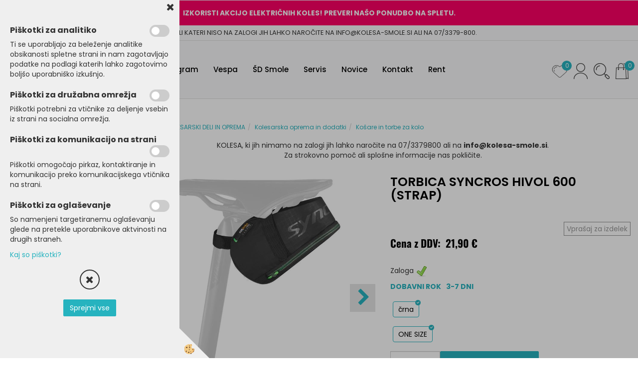

--- FILE ---
content_type: text/html
request_url: https://www.kolesa-smole.si/default.asp?mid=sl&pid=modul_it&wid=14688&detailid=281460
body_size: 21314
content:
<!DOCTYPE html><html lang="sl"><head><meta charset="utf-8"><title>TORBICA SYNCROS HIVOL 600 (STRAP)</title>
<meta name="description" content="Košare in torbe za kolo. Kolesarska oprema in dodatki. KOLESARSKI DELI IN OPREMA. TORBICA SYNCROS HIVOL 600 (STRAP). " />
<meta name="keywords" content="Košare, torbe, kolo, Kolesarska, oprema, dodatki, KOLESARSKI, DELI, OPREMA,TORBICA, SYNCROS, HIVOL, 600, (STRAP), " />
<link rel="alternate" hreflang="sl" href="/default.asp?mid=sl&pid=modul_it&wid=14688&detailid=281460" />
<link rel="alternate" href="/default.asp?mid=sl&pid=modul_it&wid=14688&detailid=281460" hreflang="x-default" /><link rel="canonical" href="http://www.kolesa-smole.si/default.asp?mid=sl&amp;pid=modul_it&amp;wid=14688&amp;detailid=281460" />
<meta property="fb:app_id" content="https://www.facebook.com/elshoptrgvovina" />
<meta property="og:title" content="TORBICA SYNCROS HIVOL 600 (STRAP)" />
<meta property="og:image" content="http://www.kolesa-smole.si/media/SlikeIT/264522.0001.222.jpg" />
<meta property="og:type" content="product" />
<meta property="og:url" content="http://www.kolesa-smole.si/default.asp?mid=sl&amp;pid=modul_it&amp;wid=14688&amp;detailid=281460" />
<meta property="og:description" content="" />
<script type="text/javascript">document.addEventListener("DOMContentLoaded", function(event) {ExternalJSArtikelView(281460,232934,'sl');});</script><meta name="viewport" content="width=device-width, initial-scale=1.0"><link rel="stylesheet" href="/skins/general.css"><link rel="stylesheet" href="/skins/body.css"><link rel="icon" href="/favicon.ico" /><script defer type="text/javascript" src="/js/all.js?5.702" onload="Initialize();"></script><script defer type="text/javascript" src="/js/js_swiper.js?5.702"></script><script defer type="text/javascript" src="/js/sl/js_validation.js?5.702"></script><script defer type="text/javascript" src="/js/sl/js_custom.js?5.702"></script></head><body class="p-sl  wsdetailart">
<div id="boostpage"></div><div class="modal fade" id="elModal" tabindex="-1" role="dialog" aria-labelledby="elModal" aria-hidden="true"><div class="modal-dialog" id="elModalDialog"><div class="modal-content"><div class="modal-header" id="elModalHeaderId">vsebina glave</div><div class="modal-body" id="elModalBodyId">vsebina body</div><div class="modal-footer" id="elModalFooterId"></div></div></div></div><script></script><div id="fb-root"></div><script>document.addEventListener("DOMContentLoaded", function(event) {if (getCookie('cc_social') == 'true') 
{console.log('Facebook social  = ok');window.fbAsyncInit = function() {
FB.init({appId      : 'https://www.facebook.com/elshoptrgvovina',cookie     : true,  xfbml      : true,  version    : 'v6.0' });
};}});</script><script>var _smartsupp = _smartsupp || {};if(window.attachEvent) {window.attachEvent('onload', SmartSuppChat());} else {if(window.onload) {var curronload = window.onload;var newonload = function(evt) {curronload(evt);SmartSuppChat(evt);};window.onload = newonload;} else {window.onload = SmartSuppChat;}}function SmartSuppChat(){if (jQuery.cookie('cc_chat') == 'true'){_smartsupp.key = 'd869ef158be21ad231d360de342c4b78607eae04';window.smartsupp||(function(d) {var s,c,o=smartsupp=function(){ o._.push(arguments)};o._=[];s=d.getElementsByTagName('script')[0];c=d.createElement('script');c.type='text/javascript';c.charset='utf-8';c.async=true;c.src='//www.smartsuppchat.com/loader.js?';s.parentNode.insertBefore(c,s);})(document);}}</script><div class="global_containter posebna">
    <div class="cart_top" id="cart_top"><div class="carttop"> <div class="jeziki"><div class="lan_a_sl"><a href="/domov">sl</a></div></div> <div class="kosaricaakcije"><div class="kosaricaakcije_prijavi"><a href="#" rel="nofollow" data-toggle="modal" data-target="#sheet" id="see"><i class="fa fa-user"></i><span>Prijavi se</span></a></div><div class="kosaricaakcije_registriraj"><a href="#" rel="nofollow" data-toggle="modal" data-target="#sheet2" id="see2"><i class="fa fa-unlock-alt"></i><span>Registriraj se</span></a></div><div class="kosaricaakcije_forgotpass"><a href="#" rel="nofollow" data-toggle="modal" data-target="#sheet3" id="see3"><i class="fa fa-question"></i><span>Ste pozabili geslo?</span></a></div></div> <div class="stanjekosarice"><div id="cart_info"><div class="stanjekosarice_carticon"><a href="#" rel="nofollow" data-toggle="modal" data-target="#popupCart"><img src="/images/site/cart.png" alt="Vaša košarica" /></a></div><div class="stanjekosarice_stanje" id="sitecart_vasakosara"><a href="#" rel="nofollow" data-toggle="modal" data-target="#popupCart"><i class="fa fa-shopping-cart"></i><span>Košarica je še prazna</span></a></div></div></div> <div class="wishlist"><a href="/default.asp?mid=sl&pid=modul_profile&view=3"><i class="fa fa-heart"></i><span>Moj seznam</span><span class="start sz_count">0</span></a></div> </div> <div class="modal fade" id="popupCart" tabindex="-1" role="dialog" aria-labelledby="popupCart" aria-hidden="true"><div class="modal-dialog">	<div class="modal-content">		<div class="modal-header"><button type="button" class="close" data-dismiss="modal" aria-hidden="true"><i class="fa fa-times"></i></button><div class="modal-title h4">Stanje košarice</div></div>		<div class="modal-body">Košarica je še prazna</div>		<div class="modal-footer">			<button type="button" class="btn btn-default" data-dismiss="modal">Zapri košarico</button>		</div>	</div></div></div> <div class="modal fade" id="sheet" tabindex="-1" role="dialog" aria-labelledby="sheet" aria-hidden="true">	<div class="modal-dialog">	 <div class="modal-content"> <form method="post" id="frmlogin" name="frmlogin" action="#">	  <div class="modal-header"><button type="button" class="close" data-dismiss="modal" aria-hidden="true"><i class="fa fa-times"></i></button><div  class="modal-title h4">Prijavite se v spletno trgovino</div></div> 	 <div class="modal-body">		  <div class="row loginmodal">			  <div class="carttop_inputs_medium"><div class="form-group"><input class="form-control" name="form_username" type="email" placeholder="Uporabniško ime" /></div></div>		 		<div class="carttop_inputs_medium"><div class="form-group"><input class="form-control" name="form_password" type="password" placeholder="Geslo" /></div></div>			</div>		 </div>    <div class="modal-footer">			<button class="btn btn-primary" type="button" id="fbLogin">Facebook login</button><script>function statusChangeCallback(response) {console.log('statusChangeCallback');console.log(response);if (response.status === 'connected') {LoginInFBAPI();} else {console.log('Please log into this webpage.');}}function checkLoginState() {FB.getLoginStatus(function(response) { statusChangeCallback(response);});}function LoginInFBAPI() {console.log('Welcome!  Fetching your information.... ');FB.api('/me?fields=email,name,first_name,last_name', function(res){var name = res.name;var email = res.email;var first_name=res.first_name;var last_name=res.last_name;if (res.email!=''){setCookie('facebook-email', res.email, 1);}var fid = res.id;$.ajax({type: 'POST',url: '/ajax_fbreglogin.asp',async: false,data: {'name':name,'first_name':first_name, 'last_name':last_name,'email': email,'fid':fid},success: function(data){$('#fbLogin').hide();},complete: function() {window.location.reload();},error: function(xhr, textStatus, errorThrown) {console.log('ajax loading error...');return false;}});});}document.addEventListener('DOMContentLoaded', function(event){$('#fbLogin').on('click', function(){FB.getLoginStatus(function(response) { if (response.status === 'connected') {LoginInFBAPI();} else{FB.login(function(response) {LoginInFBAPI();}, {scope: 'public_profile,email'});}});});});</script>			<a href="#" rel="nofollow" data-toggle="modal" data-target="#sheet3" id="see3"><span>Ste pozabili geslo?</span></a>     <button type="button" class="btn btn-default" data-dismiss="modal">Zapri</button>     <button type="submit" class="btn btn-primary">Prijavi</button>    </div>	 </form>   </div>  </div> </div> <div class="modal fade" id="sheet2" tabindex="-1" role="dialog" aria-labelledby="sheet2" aria-hidden="true">	 <div class="modal-dialog">		<div class="modal-content">		 <div class="modal-header"><button type="button" class="close" data-dismiss="modal" aria-hidden="true"><i class="fa fa-times" ></i></button><div class="modal-title h4">Registracija</div>		<div class="modal-texttop"></div>		</div> 	 <div class="modal-body"><div id="skrijse"><ul class="nav nav-tabs">	<li class="active"><a href="#regfizicne" data-toggle="tab">Fizične osebe</a></li>	<li><a href="#regpravne" data-toggle="tab">Pravne osebe</a></li></ul></div><div class="tab-content"> <div class="tab-pane active" id="regfizicne">		<form method="post" name="frmregfiz" id="frmregfiz" action="#">			<input type="hidden" name="partner" value="1" />			<input type="hidden" name="baza" value="gen064" />			<div class="row"><div class="carttop_maintitle"><p>Registracija za fizične osebe</p></div></div>			<div class="row loginmodal">				<div class="carttop_inputs_medium"><div class="form-group"><input class="form-control" autocomplete="email" type="text" name="form_email" value="" placeholder="Email:" /></div></div>				<div class="carttop_inputs_medium"><div class="form-group"><input class="form-control" autocomplete="email" type="text"  name="form_email2" value="" maxlength="50" placeholder="Ponovi Email:" /></div></div>				<div class="carttop_inputs_medium"><div class="form-group"><input class="form-control" type="password" name="form_geslo"  maxlength="50" placeholder="Geslo:" /></div></div>				<div class="carttop_inputs_medium"><div class="form-group"><input class="form-control" type="password" name="form_geslo2" maxlength="50"  placeholder="Ponovi Geslo:" /></div></div>			</div>			<div class="row"><div class="carttop_maintitle"><p>Kontaktni podatki</p></div></div>			<div class="row loginmodal">				<div class="carttop_inputs_xlarge"><div class="form-group" id="SelectCboxDrzFiz"></div></div>				<div class="carttop_inputs_medium"><div class="form-group"><input class="form-control" autocomplete="given-name" type="text" name="kime" value="" maxlength="50" placeholder="Ime:" /></div></div>				<div class="carttop_inputs_medium"><div class="form-group"><input class="form-control" autocomplete="family-name" type="text" name="kpriimek" value="" maxlength="50" placeholder="Priimek:" /></div></div>				<div class="carttop_inputs_xlarge"><div class="form-group"><input class="form-control" autocomplete="street-address" type="text" name="knaslov" value="" maxlength="50" placeholder="Naslov:" /></div></div>				<div class="carttop_inputs_small"><div class="form-group"><input class="form-control" autocomplete="postal-code" onkeyup="FillPostName(this, $('#cboxRegFiz').val(),'kkrajfiz');" type="text"  name="kpostnast"  value="" placeholder="Poštna št." /></div></div>				<div class="carttop_inputs_large"><div class="form-group"><input class="form-control" autocomplete="address-level2" type="text" name="kkraj" id="kkrajfiz" value="" maxlength="50" placeholder="Pošta:" /></div></div>				<div class="carttop_inputs_medium"><div class="form-group"><input class="form-control" autocomplete="tel" type="text" name="ktelefon" value="" maxlength="50" placeholder="Telefon:"></div></div>				<div class="carttop_inputs_large"><div class="form-group"><input class="form-checkbox" type="checkbox" name="cboxGdprSpl"/>Strinjam se s&nbsp;<a onclick="ShowModalPopup('/ajax_splosnipogoji.asp?mid=sl','','elModal-lg OnTop');" title="terms">splošnimi pogoji poslovanja podjetja</a></div></div>				<div class="carttop_inputs_large"><div class="form-group"><input class="form-checkbox" type="checkbox" name="cboxGdprSeg"/>Strinjam se z uporabo podatkov za namen profiliranja/segmentiranja</div></div>			</div>   <div class="register_frmbtn"><div class="modal-textbottom"></div><button class="btn btn-primary" type="button" id="fbRegister">Facebook login</button><script>function statusChangeCallback(response) {console.log('statusChangeCallback');console.log(response);if (response.status === 'connected') {LoginInFBAPI();} else {console.log('Please log into this webpage.');}}function checkLoginState() {FB.getLoginStatus(function(response) { statusChangeCallback(response);});}function LoginInFBAPI() {console.log('Welcome!  Fetching your information.... ');FB.api('/me?fields=email,name,first_name,last_name', function(res){var name = res.name;var email = res.email;var first_name=res.first_name;var last_name=res.last_name;if (res.email!=''){setCookie('facebook-email', res.email, 1);}var fid = res.id;$.ajax({type: 'POST',url: '/ajax_fbreglogin.asp',async: false,data: {'name':name,'first_name':first_name, 'last_name':last_name,'email': email,'fid':fid},success: function(data){$('#fbRegister').hide();},complete: function() {window.location.reload();},error: function(xhr, textStatus, errorThrown) {console.log('ajax loading error...');return false;}});});}document.addEventListener('DOMContentLoaded', function(event){$('#fbRegister').on('click', function(){FB.getLoginStatus(function(response) { if (response.status === 'connected') {LoginInFBAPI();} else{FB.login(function(response) {LoginInFBAPI();}, {scope: 'public_profile,email'});}});});});</script>	<button type="button" class="btn btn-default" data-dismiss="modal">Zapri</button> <button type="submit" class="btn btn-primary">Registriraj se</button></div>		</form> </div><div class="tab-pane" id="regpravne">		<form name="frmregpra" id="frmregpra" method="post" action="#" novalidate="novalidate" >			<input type="hidden" name="partner" value="2" />			<input type="hidden" name="baza" value="gen064" />			<input type="hidden" id="taxvalid" name="taxvalid" value="false" />    		<div class="row"><div class="carttop_maintitle"><p>Registracija za pravne osebe</p></div></div>			<div class="row loginmodal">    		<div class="carttop_inputs_medium"><div class="form-group"><input class="form-control" type="text" name="form_email" value="" maxlength="50" placeholder="Email:" /></div></div>    		<div class="carttop_inputs_medium"><div class="form-group"><input class="form-control" type="text" name="form_email2" value="" maxlength="50" placeholder="Ponovi Email:" /></div></div>    		<div class="carttop_inputs_medium"><div class="form-group"><input class="form-control" type="password"  name="form_geslo" value="" maxlength="50" placeholder="Geslo:" /></div></div>    		<div class="carttop_inputs_medium"><div class="form-group"><input class="form-control" type="password"  name="form_geslo2" value="" maxlength="50" placeholder="Ponovi Geslo:" /></div></div>		</div>    		<div class="row"><div class="carttop_maintitle"><p>Podatki podjetja</p></div></div>			<div class="row loginmodal"><div class="carttop_inputs_medium"><div class="form-group vatinput"><select id="vatnumberprefix" name="vatnumberprefix" class="vatpredpona"><option selected="selected">SI</option></select><input class="form-control" type="text" name="form_davcna" id="vatnumber" value="" maxlength="20" placeholder="Davčna številka" /></div></div>				<div class="carttop_inputs_small"><div class="form-group"><button id="vatbuttoncheckerreg" type="button" onclick="CheckVatNumberReg('VALID','NOT VALID', 'False');" class="btn btn-default">Preveri</button></div></div>				<div class="carttop_inputs_small"><div class="form-group" id="tax_response"></div></div>    		<div class="carttop_inputs_large"><div class="form-group"><input class="form-control" type="text" name="form_podjetje" value="" maxlength="52" placeholder="Ime podjetja:" /></div></div>    		<div class="carttop_inputs_xlarge"><div class="form-group"><input class="form-control" type="text" name="form_naslov" value="" maxlength="100" placeholder="Naslov:" /></div></div>    		<div class="carttop_inputs_small"><div class="form-group"><input class="form-control" type="text" name="form_postnast"  value="" placeholder="Poštna št." /></div></div>			<div class="carttop_inputs_large"><div class="form-group"><input class="form-control" type="text" name="form_kraj" value="" maxlength="50" placeholder="Pošta:" /></div></div>		</div>    		<div class="row"><div class="carttop_maintitle"><p>Kontaktni podatki</p></div></div>			<div class="row loginmodal">				<div class="carttop_inputs_xlarge"><div class="form-group" id="SelectCboxDrzPra"></div></div>				<div class="carttop_inputs_medium"><div class="form-group"><input class="form-control" type="text" name="kime" value="" maxlength="50" placeholder="Ime:" /></div></div>				<div class="carttop_inputs_medium"><div class="form-group"><input class="form-control" type="text" name="kpriimek" value="" maxlength="50" placeholder="Priimek:" /></div></div>				<div class="carttop_inputs_xlarge"><div class="form-group"><input class="form-control" type="text" name="knaslov" value="" maxlength="50" placeholder="Naslov:" /></div></div>				<div class="carttop_inputs_small"><div class="form-group"><input class="form-control" type="text" onkeyup="FillPostName(this, $('#cboxRegPra').val(),'kkrajpra');" name="kpostnast" value="" placeholder="Poštna št." /></div></div>				<div class="carttop_inputs_large"><div class="form-group"><input class="form-control" type="text" name="kkraj" id="kkrajpra" value="" maxlength="50" placeholder="Pošta:" /></div></div>				<div class="carttop_inputs_medium"><div class="form-group"><input class="form-control" type="text" name="ktelefon" value="" maxlength="50" placeholder="Telefon:"></div></div>				<div class="carttop_inputs_large"><div class="form-group"><input class="form-checkbox" type="checkbox" name="cboxGdprSpl"/>Strinjam se s&nbsp;<a onclick="ShowModalPopup('/ajax_splosnipogoji.asp?mid=sl','','elModal-lg OnTop');" title="terms">splošnimi pogoji poslovanja podjetja</a></div></div>				<div class="carttop_inputs_large"><div class="form-group"><input class="form-checkbox" type="checkbox" name="cboxGdprSeg"/>Strinjam se z uporabo podatkov za namen profiliranja/segmentiranja</div></div>		</div>   <div class="register_frmbtn">	<button type="button" class="btn btn-default" data-dismiss="modal">Zapri</button> <button type="submit" class="btn btn-primary">Registriraj se</button></div>		</form></div></div></div></div></div></div><div class="modal fade" id="sheet3" tabindex="-1" role="dialog" aria-labelledby="sheet3" aria-hidden="true">		<form method="post" id="frmforgotpass" name="frmforgotpass">		<input type="hidden" name="tokenforgotpass" value="19091348"/>		<div class="modal-dialog">			<div class="modal-content">				<div class="modal-header"><button type="button" class="close" data-dismiss="modal" aria-hidden="true"><i class="fa fa-times"></i></button><div class="modal-title h4">Ste pozabili geslo?</div></div> 			<div class="modal-body">						<div class="row loginmodal"><div class="carttop_inputs_xlarge"><div class="form-group"><input class="form-control" name="form_forgotemail" id="form_forgotemail" type="email" placeholder="Email:"></div></div></div>						<div class="divSuccess" id="divSuccess"></div>				</div>      <div class="modal-footer">        <button type="button" class="btn btn-default" data-dismiss="modal">Zapri</button>        <button type="submit" class="btn btn-primary">Pošljite mi geslo</button>      </div>    </div>  </div>	</form></div><script type="text/javascript">document.addEventListener("DOMContentLoaded", function(event) { LoadDrzave('sl');$('#sheet2').on('show.bs.modal', function (e){$('#frmregfiz').bootstrapValidator({message: 'Polje je obvezno',feedbackIcons: {valid: 'fa fa-check', invalid: 'fa fa-times', validating: 'fa fa-refresh'},submitHandler: function(validator, form, submitButton) {RegisterUser(form, 'sl', validator);},fields: { form_email: {validators: {notEmpty: {message: 'Polje je obvezno'},emailAddress: {message: 'Prosimo vpišite pravi E-naslov'},stringLength: { min: 0, message: 'Uporabnik z emailom že obstaja'},}},form_email2: {validators: {notEmpty: {message: 'Polje je obvezno'},identical:{field:'form_email',message:'Email naslova se ne ujemata'},stringLength: { min: 0, message: 'Email naslova se ne ujemata'},}},form_geslo: {validators: {notEmpty: {message: 'Polje je obvezno'},stringLength: { min: 6,max: 30, message: 'Polje zahteva 6 znakov'},}},form_geslo2: {validators: {notEmpty: {message: 'Polje je obvezno'},identical:{field:'form_geslo',message:'Gesli se ne ujemata'},}},kime: {validators: {notEmpty: {message: 'Polje je obvezno'},stringLength: { min: 2, max:50, message: 'Polje zahteva 2 znakov'},}},kpriimek: {validators: {notEmpty: {message: 'Polje je obvezno'},stringLength: { min: 3, max:50, message: 'Polje zahteva 5 znakov'},}},ktelefon: {validators: {notEmpty: {message: 'Polje je obvezno'},stringLength: { min: 9, max:20, message: 'Polje zahteva 9 znakov'},}},knaslov: {validators: {notEmpty: {message: 'Polje je obvezno'},stringLength: { min: 3, max:50, message: 'Polje zahteva 5 znakov'},}},kpostnast: {validators: {notEmpty: {message: 'Polje je obvezno'},}},kkraj: {validators: {notEmpty: {message: 'Polje je obvezno'},stringLength: { min: 2, max:50, message: 'Polje zahteva 2 znakov'},}},cboxGdprSpl: {validators: {notEmpty: {message: 'Polje je obvezno'},}},}});});$('#sheet2').on('show.bs.modal', function (e){$('#frmregpra').bootstrapValidator({message: 'Polje je obvezno',feedbackIcons: {valid: 'fa fa-check', invalid: 'fa fa-times', validating: 'fa fa-refresh'},submitHandler: function(validator, form, submitButton) {RegisterUser(form, 'sl', validator);},fields: { form_email: {validators: {notEmpty: {message: 'Polje je obvezno'},emailAddress: {message: 'Prosimo vpišite pravi E-naslov'},stringLength: { min: 0, message: 'Uporabnik z emailom že obstaja'},}},form_email2: {validators: {identical:{field:'form_email', message:'Prosimo vpišite pravi E-naslov'},stringLength: { min: 0, message: 'Email naslova se ne ujemata'},}},form_geslo: {validators: {notEmpty: {message: 'Polje je obvezno'},stringLength: { min: 6,max: 30, message: 'Polje zahteva 6 znakov'},}},form_geslo2: {validators: {notEmpty: {message: 'Polje je obvezno'},identical:{field:'form_geslo',message:'Gesli se ne ujemata'},}},form_davcna: {validators: {notEmpty: {message: 'Polje je obvezno'},}},form_ddvDa: {validators: {notEmpty: {message: 'Polje je obvezno'},}},form_podjetje: {validators: {notEmpty: {message: 'Polje je obvezno'},stringLength: { min: 4, max:50, message: 'Polje zahteva 5 znakov'},}},form_naslov: {validators: {notEmpty: {message: 'Polje je obvezno'},stringLength: { min: 4, max:50, message: 'Polje zahteva 5 znakov'},}},form_postnast: {validators: {notEmpty: {message: 'Polje je obvezno'},}},form_kraj: {validators: {notEmpty: {message: 'Polje je obvezno'},stringLength: { min: 2, max:50, message: 'Polje zahteva 2 znakov'},}},kime: {validators: {notEmpty: {message: 'Polje je obvezno'},stringLength: { min: 2, max:50, message: 'Polje zahteva 2 znakov'},}},kpriimek: {validators: {notEmpty: {message: 'Polje je obvezno'},stringLength: { min: 2, max:50, message: 'Polje zahteva 2 znakov'},}},ktelefon: {validators: {notEmpty: {message: 'Polje je obvezno'},stringLength: { min: 9, max:20, message: 'Polje zahteva 9 znakov'},}},knaslov: {validators: {notEmpty: {message: 'Polje je obvezno'},stringLength: { min: 3, max:50, message: 'Polje zahteva 5 znakov'},}},kpostnast: {validators: {notEmpty: {message: 'Polje je obvezno'},}},kkraj: {validators: {notEmpty: {message: 'Polje je obvezno'},stringLength: { min: 2, max:50, message: 'Polje zahteva 2 znakov'},}},cboxGdprSpl: {validators: {notEmpty: {message: 'Polje je obvezno'},}},}});});$('#sheet3').on('show.bs.modal', function (e){$('#frmforgotpass').bootstrapValidator({message: 'Polje je obvezno',feedbackIcons: {valid: 'fa fa-unlock', invalid: 'fa fa-times', validating: 'fa fa-refresh'},submitHandler: function(validator, form, submitButton) {ForgetPassword(form, validator);},
fields: { form_forgotemail: {validators: {notEmpty: {message: 'Polje je obvezno'},emailAddress: {message: 'Prosimo vpišite pravi E-naslov'},stringLength: { min: 0, message: 'Uporabnik z email naslovom ne obstaja'},}},}});});$('#sheet').on('show.bs.modal', function (e){$('#frmlogin').bootstrapValidator({live: 'disabled',message: 'Polje je obvezno',feedbackIcons: {valid: 'fa fa-unlock', invalid: 'fa fa-times', validating: 'fa fa-refresh'},submitHandler: function(validator, form, submitButton) {LoginAuth(form, validator);},fields: { form_username: { validators: {notEmpty: {message: 'Polje je obvezno'},stringLength: {min: 4,message: 'Polje je obvezno'},}},form_password: {validators: {notEmpty: {message: 'Polje je obvezno'},stringLength: {min: 1,message: 'Geslo ni pravilno'},}}}});}); });</script> <script>document.addEventListener('DOMContentLoaded', function(event){
(function(d, s, id) {
var js, fjs = d.getElementsByTagName(s)[0];if (d.getElementById(id)) return;js = d.createElement(s); js.id = id;js.src = "//connect.facebook.net/en_US/sdk.js";fjs.parentNode.insertBefore(js, fjs);}(document, 'script', 'facebook-jssdk'));
});</script></div>
    <div class="search" id="searchbox">
        <div class="container">
            <div class="row">
                <div class="searchbox"><form role="form" method="post" id="webshopsearchbox" action="/default.asp?mid=sl&amp;pID=webshopsearch"><div class="input-group"><input autocomplete="off" class="form-control" data-placement="bottom" data-trigger="manual" onfocus="FocusGet(this);" onfocusout="FocusLost(this);" data-toggle="popover" type="text" name="txtsearchtext" id="txtsearchtext" value=""  placeholder="Išči..."/><div class="popover" id="popoversearch"></div><span class="input-group-btn"><button id="src_button" class="btn btn-default" type="submit"><i class="fa fa-search"></i><span>IŠČI</span></button></span></div></form><script type="text/javascript">document.addEventListener('DOMContentLoaded', function(event){var timer;var timeout = 600;$('#txtsearchtext').keyup(function(){clearTimeout(timer);if ($('#txtsearchtext').val) {var oTxt = $('#txtsearchtext').val();if (oTxt.length>2){timer = setTimeout(function(){var v = '<div class="arrow"></div><div class="popover-content"><div id="vsebinapopover">' + $.ajax({type:'POST', url:'/ajax_search.asp?mid=sl', async: false, data: {searchstr:oTxt, jezik:'sl'}}).responseText + '</div></div>';$('#popoversearch').html(v);$('#popoversearch').addClass('sactive fade bottom in');}, timeout);}}});});function FocusGet(oTextBox){if(oTextBox.value.length>2){$('#popoversearch').addClass('sactive fade bottom in');}}function FocusLost(oTextBox){if ($('#vsebinapopover:hover').length == 0){$('#popoversearch').removeClass('sactive fade bottom in');}}</script></div>
                <div class="closesearch"><a onclick="ToggleSearch();" id="showsearch"><i class="fa fa-times"></i></a></div>
            </div>
        </div>
    </div>    
    <header class="header" id="myheader">
        <div class="headinfo"><div class="hinfobox"><p><strong>IZKORISTI AKCIJO&nbsp;ELEKTRIČNIH KOLES! PREVERI NA&Scaron;O PONUDBO NA SPLETU.</strong></p>
</div></div>
        <div class="headtop"><div class="htbox"><p>ARTIKLI KATERI NISO NA ZALOGI JIH LAHKO NAROČITE NA INFO@KOLESA-SMOLE.SI ALI NA 07/3379-800.</p>
</div></div>
        <div class="container">
            <div class="row">
                <div class="logo"><div class="innerbox"><a href="/domov" ><img src="/images/site/sl/logo.png" alt="Kolesa smole" title="Kolesa smole" /></a></div></div>
                <nav class="collapse">
                    <div class='closenavi'><a data-toggle='collapse' data-target='nav'><i class='fa fa-close'></i></a></div>
                    <div class="container"><div class="row"><div class="navbar-collapse collapse"><ul class="nav navbar-nav"><li id="xxprodajniprogram" class="dropdown"><a class="dropdown-toggle" data-toggle="dropdown" data-target="#ddmenuprodajniprogram"  href="#">Prodajni program</a><ul><li class="dropdown-menu ddmenu_content" id="ddmenuprodajniprogram"><div class="ddcontent_vsebina"><div class="innerbox" id="ddmenuprodajniprograminnerbox"></div></div></li></ul></li><li id="xxvespa" class=""><a  href="/vespa">Vespa</a></li><li id="xxdsmole" class=""><a  href="/default.asp?mid=sl&amp;pid=dsmole">ŠD Smole</a></li><li id="xxservis" class=""><a  href="/default.asp?mid=sl&amp;pid=servis">Servis</a></li><li id="xxnovice" class=""><a  href="/novice">Novice</a></li><li id="xxkontakt" class=""><a  href="/kontakt/">Kontakt</a></li><li id="xxizposojakoles" class=""><a  href="/izposoja-koles-rentabike">Rent</a></li><script type="text/javascript">document.addEventListener("DOMContentLoaded", function(event) { $('#ddmenuprodajniprogram').on('show.bs.dropdown', function () { DropContent('prodajniprogram', 1,'prodajniprogram;;;','sl' ); });
$('#ddmenuprodajniprogram').on('hide.bs.dropdown', function () { DropContent('prodajniprogram', 0,'prodajniprogram;;;','sl'); });
});</script></ul></div></div></div>
                    <div class="naviconbox">
                        <div class="ddsearch_icon" id="showsearchbox2"><a onclick="ToggleSearch();" id="showsearch"><img alt="" src="/images/site/search.png"/></a></div>
                        <div class="profileopen" id="profileopen2"><a onclick="ToggleProfile();" id="showprofile"><img alt="" src="/images/site/user.png"/></a></div>
                    </div>
                </nav>
                <div class="mobile_cart_menu visible-xs"><a data-toggle="collapse" data-target="nav"><i class="fa fa-bars"></i></a></div>
                <div class="headiconsbox">
                    <div class="cartopen"><a href="#" rel="nofollow" data-toggle="modal" data-target="#popupCart"><img alt="" src="/images/site/cart.png"/><span id="sccount"></span></a></div>
                    <div class="ddsearch_icon" id="showsearchbox"><a onclick="ToggleSearch();" id="showsearch"><img alt="" src="/images/site/search.png"/></a></div>
                    <div class="profileopen" id="profileopen"><a onclick="ToggleProfile();" id="showprofile"><img alt="" src="/images/site/user.png"/></a></div>
                    <div class="wishopen" id="wishopen"><a href="/default.asp?mid=sl&pid=modul_profile&view=3"><img alt="" src="/images/site/wishlist.png"/><span id="wlcount">0</span></a></div>
                </div>
            </div>
        </div>
    </header>
    <section class="mainbanner_posebna" id="mainbanner"><div class="container"></div></section>
    <section class="maincontent">
        <div class="container">
            <div class="row">
                <div class="mainfull w1">
                        <div class="innerbox">
                            <div class="row">
                                <div class="mainleft art1 news1">
                                    <div class="seknavi"></div>
                                    <div><div class="naviit_menu"><div id="navi_it" class="navi_it arrowlistmenu"><ul><li name="navi14759" id="navi14759"><a href="/kolesa"><span>KOLESA</span></a><ul><li name="navi14777" id="navi14777" class="sekundarna"><a href="/cestna-kolesa">Cestna kolesa</a><ul><li name="navi14778" id="navi14778"  class="terciarna"><a href=" /cestna-karbonska-kolesa">Cestna karbonska kolesa</a></li><li name="navi14779" id="navi14779"  class="terciarna"><a href=" /cestna-alu-kolesa">Cestna alu kolesa</a></li><li name="navi14796" id="navi14796"  class="terciarna"><a href=" /default.asp?mid=sl&pid=modul_it&wid=14796">Triatlon kolesa</a></li></ul></li><li name="navi14760" id="navi14760" class="sekundarna"><a href="/gorska-kolesa">Gorska kolesa</a><ul><li name="navi14761" id="navi14761"  class="terciarna"><a href=" /hardtail-kolesa">Hardtail kolesa</a></li><li name="navi14774" id="navi14774"  class="terciarna"><a href=" /trail-kolesa">Trail kolesa</a></li><li name="navi14775" id="navi14775"  class="terciarna"><a href=" /default.asp?mid=sl&pid=modul_it&wid=14775">Enduro kolesa</a></li><li name="navi14776" id="navi14776"  class="terciarna"><a href=" /default.asp?mid=sl&pid=modul_it&wid=14776">XC kolesa</a></li><li name="navi14794" id="navi14794"  class="terciarna"><a href=" /default.asp?mid=sl&pid=modul_it&wid=14794">Downhill kolesa</a></li><li name="navi14795" id="navi14795"  class="terciarna"><a href=" /default.asp?mid=sl&pid=modul_it&wid=14795">Dirt kolesa</a></li></ul></li><li name="navi14762" id="navi14762" class="sekundarna"><a href="/elektricna-kolesa">Električna kolesa</a><ul><li name="navi14764" id="navi14764"  class="terciarna"><a href=" /cestna-e-kolesa">Cestna E-kolesa</a></li><li name="navi14765" id="navi14765"  class="terciarna"><a href=" /mestna-e-kolesa">Mestna E-kolesa</a></li><li name="navi14772" id="navi14772"  class="terciarna"><a href=" /treking-e-kolesa">Treking E-kolesa</a></li><li name="navi14785" id="navi14785"  class="terciarna"><a href=" /default.asp?mid=sl&pid=modul_it&wid=14785">Transportna E-kolesa</a></li><li name="navi14786" id="navi14786"  class="terciarna"><a href=" /mtb-elektricna-kolesa">MTB E-kolesa</a></li><li name="navi14847" id="navi14847"  class="terciarna"><a href=" /default.asp?mid=sl&pid=modul_it&wid=14847">Mladinska E-kolesa</a></li><li name="navi14877" id="navi14877"  class="terciarna"><a href=" /polnovzmetene-e-kolesa">Polnovzmetene E-kolesa</a></li><li name="navi14880" id="navi14880"  class="terciarna"><a href=" /mestna-kolesa-za-subvencijo">MESTNA KOLESA ZA SUBVENCIJO</a></li><li name="navi14891" id="navi14891"  class="terciarna"><a href=" /default.asp?mid=sl&pid=modul_it&wid=14891">Električna kolesa za subvencijo</a></li></ul></li><li name="navi14766" id="navi14766" class="sekundarna"><a href="/treking-in-mestna-kolesa">Treking in mestna kolesa</a><ul><li name="navi14767" id="navi14767"  class="terciarna"><a href=" /treking-kolesa">Treking in mestna kolesa brez opreme</a></li><li name="navi14782" id="navi14782"  class="terciarna"><a href=" /default.asp?mid=sl&pid=modul_it&wid=14782">Treking in mestna kolesa z opremo</a></li></ul></li><li name="navi14780" id="navi14780" class="sekundarna"><a href="/gravel-in-cx-kolesa">Gravel in CX kolesa</a><ul><li name="navi14781" id="navi14781"  class="terciarna"><a href=" /gravel">Gravel in CX alu kolesa</a></li><li name="navi14797" id="navi14797"  class="terciarna"><a href=" /gravel-in-cx-karbonska-kolesa">Gravel in CX karbonska kolesa</a></li></ul></li><li name="navi14768" id="navi14768" class="sekundarna"><a href="/otroska-in-mladinska-kolesa">Otroška in mladinska kolesa</a><ul><li name="navi14769" id="navi14769"  class="terciarna"><a href=" /otroska-24-kolesa">Otroška 24'' kolesa</a></li><li name="navi14770" id="navi14770"  class="terciarna"><a href=" /otroska-20-kolesa">Otroška 20'' kolesa</a></li><li name="navi14771" id="navi14771"  class="terciarna"><a href=" /otroska-16-colska-kolesa">Otroška 16'' kolesa</a></li><li name="navi14783" id="navi14783"  class="terciarna"><a href=" /mladinska--26---kolesa/26">Mladinska  26'' kolesa</a></li><li name="navi14784" id="navi14784"  class="terciarna"><a href=" /otroska-kolesa-14-col-za-otroke">Otroška 14'' kolesa</a></li><li name="navi14798" id="navi14798"  class="terciarna"><a href=" /default.asp?mid=sl&pid=modul_it&wid=14798">Mladinska 27,5'' kolesa</a></li><li name="navi14799" id="navi14799"  class="terciarna"><a href=" /poganjalci">Poganjalci</a></li><li name="navi14868" id="navi14868"  class="terciarna"><a href=" /default.asp?mid=sl&pid=modul_it&wid=14868">Otroška 12'' kolesa</a></li></ul></li><li name="navi14834" id="navi14834" class="sekundarna"><a href="/default.asp?mid=sl&pid=modul_it&wid=14834">BMX kolesa</a><ul><li name="navi14835" id="navi14835"  class="terciarna"><a href=" /default.asp?mid=sl&pid=modul_it&wid=14835">Freestyle kolesa</a></li><li name="navi14836" id="navi14836"  class="terciarna"><a href=" /default.asp?mid=sl&pid=modul_it&wid=14836">Race kolesa</a></li></ul></li></ul></li></ul><ul><li name="navi14663" id="navi14663"><a href="/kolesarski-deli-in-oprema"><span>KOLESARSKI DELI IN OPREMA</span></a><ul><li name="navi14673" id="navi14673" class="sekundarna"><a href="/deli-za-kolo">Deli za kolo</a><ul><li name="navi14674" id="navi14674"  class="terciarna"><a href=" /default.asp?mid=sl&pid=modul_it&wid=14674">Nosilci krmila</a></li><li name="navi14683" id="navi14683"  class="terciarna"><a href=" /sedezne-opore">Sedežne opore</a></li><li name="navi14684" id="navi14684"  class="terciarna"><a href=" /default.asp?mid=sl&pid=modul_it&wid=14684">Sedeži</a></li><li name="navi14685" id="navi14685"  class="terciarna"><a href=" /default.asp?mid=sl&pid=modul_it&wid=14685">Vilični ležaji</a></li><li name="navi14691" id="navi14691"  class="terciarna"><a href=" /default.asp?mid=sl&pid=modul_it&wid=14691">Ročaji, rogovi in trakovi za krmilo</a></li><li name="navi14700" id="navi14700"  class="terciarna"><a href=" /default.asp?mid=sl&pid=modul_it&wid=14700">Pesta, osi in račne</a></li><li name="navi14724" id="navi14724"  class="terciarna"><a href=" /default.asp?mid=sl&pid=modul_it&wid=14724">Dodatki za pnevmatike</a></li><li name="navi14735" id="navi14735"  class="terciarna"><a href=" /default.asp?mid=sl&pid=modul_it&wid=14735">Krmila</a></li><li name="navi14736" id="navi14736"  class="terciarna"><a href=" /default.asp?mid=sl&pid=modul_it&wid=14736">Obročniki</a></li><li name="navi14739" id="navi14739"  class="terciarna"><a href=" /default.asp?mid=sl&pid=modul_it&wid=14739">Deli E-koles</a></li><li name="navi14744" id="navi14744"  class="terciarna"><a href=" /pedala">Pedala</a></li><li name="navi14773" id="navi14773"  class="terciarna"><a href=" /default.asp?mid=sl&pid=modul_it&wid=14773">Servisni deli</a></li><li name="navi14787" id="navi14787"  class="terciarna"><a href=" /default.asp?mid=sl&pid=modul_it&wid=14787">Okvirji</a></li><li name="navi14793" id="navi14793"  class="terciarna"><a href=" /default.asp?mid=sl&pid=modul_it&wid=14793">Pletenice, vodila in končniki</a></li><li name="navi14803" id="navi14803"  class="terciarna"><a href=" /default.asp?mid=sl&pid=modul_it&wid=14803">Vzmetenje</a></li><li name="navi14804" id="navi14804"  class="terciarna"><a href=" /default.asp?mid=sl&pid=modul_it&wid=14804">Pnevmatike</a></li><li name="navi14805" id="navi14805"  class="terciarna"><a href=" /default.asp?mid=sl&pid=modul_it&wid=14805">Zračnice</a></li><li name="navi14807" id="navi14807"  class="terciarna"><a href=" /default.asp?mid=sl&pid=modul_it&wid=14807">Obroči</a></li><li name="navi14810" id="navi14810"  class="terciarna"><a href=" /default.asp?mid=sl&pid=modul_it&wid=14810">Napere in nipli</a></li><li name="navi14811" id="navi14811"  class="terciarna"><a href=" /default.asp?mid=sl&pid=modul_it&wid=14811">Zavorne obloge</a></li><li name="navi14813" id="navi14813"  class="terciarna"><a href=" /default.asp?mid=sl&pid=modul_it&wid=14813">Zobniki</a></li><li name="navi14815" id="navi14815"  class="terciarna"><a href=" /default.asp?mid=sl&pid=modul_it&wid=14815">Verige</a></li><li name="navi14816" id="navi14816"  class="terciarna"><a href=" /default.asp?mid=sl&pid=modul_it&wid=14816">Menjalniki</a></li><li name="navi14817" id="navi14817"  class="terciarna"><a href=" /default.asp?mid=sl&pid=modul_it&wid=14817">Gonilke in merilniki moči</a></li><li name="navi14818" id="navi14818"  class="terciarna"><a href=" /default.asp?mid=sl&pid=modul_it&wid=14818">Zavore</a></li><li name="navi14819" id="navi14819"  class="terciarna"><a href=" /default.asp?mid=sl&pid=modul_it&wid=14819">Verižniki</a></li><li name="navi14820" id="navi14820"  class="terciarna"><a href=" /default.asp?mid=sl&pid=modul_it&wid=14820">Gonilni ležaji</a></li><li name="navi14821" id="navi14821"  class="terciarna"><a href=" /default.asp?mid=sl&pid=modul_it&wid=14821">Grupe</a></li><li name="navi14881" id="navi14881"  class="terciarna"><a href=" /default.asp?mid=sl&pid=modul_it&wid=14881">Prestavne ročice</a></li></ul></li><li name="navi14664" id="navi14664" class="sekundarna"><a href="/kolesarska-oprema-in-dodatki">Kolesarska oprema in dodatki</a><ul><li name="navi14846" id="navi14846"  class="terciarna"><a href=" /avto-prtljazniki">Avto prtljažniki</a></li><li name="navi14840" id="navi14840"  class="terciarna"><a href=" /trenazerji-in-dodatki">Trenažerji in dodatki</a></li><li name="navi14702" id="navi14702"  class="terciarna"><a href=" /tlacilke-in-dodatki">Tlačilke in dodatki</a></li><li name="navi14792" id="navi14792"  class="terciarna"><a href=" /svetilke-luci">Svetilke</a></li><li name="navi14837" id="navi14837"  class="terciarna"><a href=" /default.asp?mid=sl&pid=modul_it&wid=14837">Števci in ure</a></li><li name="navi14788" id="navi14788"  class="terciarna"><a href=" /nosilci-za-telefon">Nosilci za telefon</a></li><li name="navi14688" id="navi14688"  class="terciarna"><a href=" /kosare-in-torbe-za-kolo">Košare in torbe za kolo</a></li><li name="navi14806" id="navi14806"  class="terciarna"><a href=" /default.asp?mid=sl&pid=modul_it&wid=14806">Otroški sedeži in priklopniki ter prikolice</a></li><li name="navi14681" id="navi14681"  class="terciarna"><a href=" /default.asp?mid=sl&pid=modul_it&wid=14681">Ključavnice</a></li><li name="navi14682" id="navi14682"  class="terciarna"><a href=" /default.asp?mid=sl&pid=modul_it&wid=14682">Orodje</a></li><li name="navi14692" id="navi14692"  class="terciarna"><a href=" /nosilci-bidona">Nosilci bidona</a></li><li name="navi14699" id="navi14699"  class="terciarna"><a href=" /default.asp?mid=sl&pid=modul_it&wid=14699">Oprema za krpanje in tubeless</a></li><li name="navi14701" id="navi14701"  class="terciarna"><a href=" /default.asp?mid=sl&pid=modul_it&wid=14701">Bidoni</a></li><li name="navi14725" id="navi14725"  class="terciarna"><a href=" /default.asp?mid=sl&pid=modul_it&wid=14725">Blatniki za kolo</a></li><li name="navi14732" id="navi14732"  class="terciarna"><a href=" /default.asp?mid=sl&pid=modul_it&wid=14732">Nosilci za kolo</a></li><li name="navi14789" id="navi14789"  class="terciarna"><a href=" /default.asp?mid=sl&pid=modul_it&wid=14789">Prtljažniki za kolo</a></li><li name="navi14790" id="navi14790"  class="terciarna"><a href=" /default.asp?mid=sl&pid=modul_it&wid=14790">Maziva in čistila</a></li><li name="navi14791" id="navi14791"  class="terciarna"><a href=" /default.asp?mid=sl&pid=modul_it&wid=14791">Pripomočki za čiščenje</a></li><li name="navi14802" id="navi14802"  class="terciarna"><a href=" /default.asp?mid=sl&pid=modul_it&wid=14802">Ogledala</a></li><li name="navi14812" id="navi14812"  class="terciarna"><a href=" /zvoncki,-trakovi-in-odsevniki">Zvončki, trakovi in odsevniki</a></li><li name="navi14672" id="navi14672"  class="terciarna"><a href=" /default.asp?mid=sl&pid=modul_it&wid=14672">Opore za kolo</a></li><li name="navi14740" id="navi14740"  class="terciarna"><a href=" /default.asp?mid=sl&pid=modul_it&wid=14740">Pomožna kolesa</a></li><li name="navi14822" id="navi14822"  class="terciarna"><a href=" /default.asp?mid=sl&pid=modul_it&wid=14822">Dodatki za otroške sedeže/priklopnike</a></li><li name="navi14756" id="navi14756"  class="terciarna"><a href=" /default.asp?mid=sl&pid=modul_it&wid=14756">Dodatki za košare in torbe</a></li><li name="navi14720" id="navi14720"  class="terciarna"><a href=" /default.asp?mid=sl&pid=modul_it&wid=14720">Dodatki za števce, ure in svetilke</a></li><li name="navi14665" id="navi14665"  class="terciarna"><a href=" /default.asp?mid=sl&pid=modul_it&wid=14665">Zaščita za okvir</a></li></ul></li></ul></li></ul><ul><li name="navi14675" id="navi14675"><a href="/default.asp?mid=sl&pid=modul_it&wid=14675"><span>OPREMA ZA KOLESARJA</span></a><ul><li name="navi14686" id="navi14686" class="sekundarna"><a href="/default.asp?mid=sl&pid=modul_it&wid=14686">Kolesarska oblačila</a><ul><li name="navi14687" style="display:none;" id="navi14687"  class="terciarna"><a href=" /kolesarska-oblacila">Kolesarska oblačila</a></li></ul></li><li name="navi14703" id="navi14703" class="sekundarna"><a href="/kolesarski-cevlji">Kolesarski čevlji</a><ul><li name="navi14704" style="display:none;" id="navi14704"  class="terciarna"><a href=" /default.asp?mid=sl&pid=modul_it&wid=14704">Kolesarski čevlji</a></li></ul></li><li name="navi14709" id="navi14709" class="sekundarna"><a href="/celade">Čelade</a><ul><li name="navi14710" style="display:none;" id="navi14710"  class="terciarna"><a href=" /kolesarske-celade-rudy-project">Čelade</a></li></ul></li><li name="navi14693" id="navi14693" class="sekundarna"><a href="/default.asp?mid=sl&pid=modul_it&wid=14693">Očala</a><ul><li name="navi14694" style="display:none;" id="navi14694"  class="terciarna"><a href=" /ocala">Očala</a></li></ul></li><li name="navi14715" id="navi14715" class="sekundarna"><a href="/zascitna-oprema">Zaščitna oprema</a><ul><li name="navi14716" style="display:none;" id="navi14716"  class="terciarna"><a href=" /default.asp?mid=sl&pid=modul_it&wid=14716">Zaščitna oprema</a></li></ul></li><li name="navi14733" id="navi14733" class="sekundarna"><a href="/default.asp?mid=sl&pid=modul_it&wid=14733">Nahrbtniki in torbe</a><ul><li name="navi14734" style="display:none;" id="navi14734"  class="terciarna"><a href=" /default.asp?mid=sl&pid=modul_it&wid=14734">Nahrbtniki in torbe</a></li></ul></li><li name="navi14737" id="navi14737" class="sekundarna"><a href="/default.asp?mid=sl&pid=modul_it&wid=14737">Dodatna oprema</a><ul><li name="navi14738" style="display:none;" id="navi14738"  class="terciarna"><a href=" /default.asp?mid=sl&pid=modul_it&wid=14738">Dodatna oprema</a></li></ul></li><li name="navi14832" id="navi14832" class="sekundarna"><a href="/default.asp?mid=sl&pid=modul_it&wid=14832">Nega za kolesarja</a><ul><li name="navi14833" style="display:none;" id="navi14833"  class="terciarna"><a href=" /default.asp?mid=sl&pid=modul_it&wid=14833">Nega za kolesarja</a></li></ul></li></ul></li></ul><ul><li name="navi14669" id="navi14669"><a href="/tek-in-outdoor"><span>TEK IN OUTDOOR</span></a><ul><li name="navi14722" id="navi14722" class="sekundarna"><a href="/tekaska-oblacila">Tekaška oblačila</a><ul><li name="navi14723" style="display:none;" id="navi14723"  class="terciarna"><a href=" /default.asp?mid=sl&pid=modul_it&wid=14723">Tekaška oblačila</a></li></ul></li><li name="navi14730" id="navi14730" class="sekundarna"><a href="/tekaski-cevlji">Tekaški čevlji</a><ul><li name="navi14731" style="display:none;" id="navi14731"  class="terciarna"><a href=" /copati-on">Tekaški čevlji</a></li></ul></li><li name="navi14749" id="navi14749" class="sekundarna"><a href="/default.asp?mid=sl&pid=modul_it&wid=14749">Pohodna oblačila</a><ul><li name="navi14750" style="display:none;" id="navi14750"  class="terciarna"><a href=" /pohodna-oblacila">Pohodna oblačila</a></li></ul></li><li name="navi14754" id="navi14754" class="sekundarna"><a href="/default.asp?mid=sl&pid=modul_it&wid=14754">Plezalni čevlji</a><ul><li name="navi14755" style="display:none;" id="navi14755"  class="terciarna"><a href=" /default.asp?mid=sl&pid=modul_it&wid=14755">Plezalni čevlji</a></li></ul></li><li name="navi14800" id="navi14800" class="sekundarna"><a href="/default.asp?mid=sl&pid=modul_it&wid=14800">Pohodni čevlji</a><ul><li name="navi14801" style="display:none;" id="navi14801"  class="terciarna"><a href=" /default.asp?mid=sl&pid=modul_it&wid=14801">Pohodni čevlji</a></li></ul></li><li name="navi14866" id="navi14866" class="sekundarna"><a href="/default.asp?mid=sl&pid=modul_it&wid=14866">TEK IN OUTDOOR</a><ul><li name="navi14867" style="display:none;" id="navi14867"  class="terciarna"><a href=" /outdoor-oblacila">TEK IN OUTDOOR</a></li></ul></li></ul></li></ul><ul><li name="navi14678" id="navi14678"><a href="/default.asp?mid=sl&pid=modul_it&wid=14678"><span>ZIMSKI ŠPORTI</span></a><ul><li name="navi14679" id="navi14679" class="sekundarna"><a href="/smucanje">Smučanje</a><ul><li name="navi14680" id="navi14680"  class="terciarna"><a href=" /default.asp?mid=sl&pid=modul_it&wid=14680">Oprema za očala</a></li><li name="navi14695" id="navi14695"  class="terciarna"><a href=" /default.asp?mid=sl&pid=modul_it&wid=14695">Dodatna oprema</a></li><li name="navi14705" id="navi14705"  class="terciarna"><a href=" /default.asp?mid=sl&pid=modul_it&wid=14705">Smučarski čevlji</a></li><li name="navi14706" id="navi14706"  class="terciarna"><a href=" /default.asp?mid=sl&pid=modul_it&wid=14706">Smučarska oblačila</a></li><li name="navi14721" id="navi14721"  class="terciarna"><a href=" /default.asp?mid=sl&pid=modul_it&wid=14721">Smučarski nahrbtniki</a></li><li name="navi14729" id="navi14729"  class="terciarna"><a href=" /default.asp?mid=sl&pid=modul_it&wid=14729">Smučarske palice</a></li><li name="navi14741" id="navi14741"  class="terciarna"><a href=" /default.asp?mid=sl&pid=modul_it&wid=14741">Smučarske čelade</a></li><li name="navi14742" id="navi14742"  class="terciarna"><a href=" /default.asp?mid=sl&pid=modul_it&wid=14742">Smučarska očala</a></li><li name="navi14743" id="navi14743"  class="terciarna"><a href=" /default.asp?mid=sl&pid=modul_it&wid=14743">Zaščita za smučanje</a></li><li name="navi14751" id="navi14751"  class="terciarna"><a href=" /default.asp?mid=sl&pid=modul_it&wid=14751">Smuči</a></li><li name="navi14752" id="navi14752"  class="terciarna"><a href=" /default.asp?mid=sl&pid=modul_it&wid=14752">Dodatki za smuči</a></li><li name="navi14753" id="navi14753"  class="terciarna"><a href=" /default.asp?mid=sl&pid=modul_it&wid=14753">Maže in voski za smuči</a></li></ul></li><li name="navi14823" id="navi14823" class="sekundarna"><a href="/default.asp?mid=sl&pid=modul_it&wid=14823">Sani in drsnice</a><ul><li name="navi14824" id="navi14824"  class="terciarna"><a href=" /default.asp?mid=sl&pid=modul_it&wid=14824">Drsnice in bobi</a></li><li name="navi14844" id="navi14844"  class="terciarna"><a href=" /default.asp?mid=sl&pid=modul_it&wid=14844">Sani</a></li></ul></li><li name="navi14827" id="navi14827" class="sekundarna"><a href="/default.asp?mid=sl&pid=modul_it&wid=14827">Tek na smučeh</a><ul><li name="navi14828" id="navi14828"  class="terciarna"><a href=" /default.asp?mid=sl&pid=modul_it&wid=14828">Tekaške smuči</a></li><li name="navi14829" id="navi14829"  class="terciarna"><a href=" /default.asp?mid=sl&pid=modul_it&wid=14829">Dodatna oprema</a></li><li name="navi14839" id="navi14839"  class="terciarna"><a href=" /default.asp?mid=sl&pid=modul_it&wid=14839">Vezi</a></li><li name="navi14845" id="navi14845"  class="terciarna"><a href=" /default.asp?mid=sl&pid=modul_it&wid=14845">Tekaške palice</a></li></ul></li><li name="navi14889" id="navi14889" class="sekundarna"><a href="/novoletna-darila-za-kolesarja">NOVOLETNA DARILA</a><ul><li name="navi14890" style="display:none;" id="navi14890"  class="terciarna"><a href=" /default.asp?mid=sl&pid=modul_it&wid=14890"></a></li></ul></li></ul></li></ul><ul><li name="navi14696" id="navi14696"><a href="/default.asp?mid=sl&pid=modul_it&wid=14696"><span>PROSTI ČAS - LIFESTYLE</span></a><ul><li name="navi14697" id="navi14697" class="sekundarna"><a href="/default.asp?mid=sl&pid=modul_it&wid=14697">Oblačila za prosti čas</a><ul><li name="navi14698" style="display:none;" id="navi14698"  class="terciarna"><a href=" /oblacila-za-prosti-cas">Oblačila za prosti čas</a></li></ul></li><li name="navi14711" id="navi14711" class="sekundarna"><a href="/default.asp?mid=sl&pid=modul_it&wid=14711">Potovalne torbe</a><ul><li name="navi14712" style="display:none;" id="navi14712"  class="terciarna"><a href=" /default.asp?mid=sl&pid=modul_it&wid=14712">Potovalne torbe</a></li></ul></li><li name="navi14713" id="navi14713" class="sekundarna"><a href="/default.asp?mid=sl&pid=modul_it&wid=14713">Dodatki</a><ul><li name="navi14714" style="display:none;" id="navi14714"  class="terciarna"><a href=" /default.asp?mid=sl&pid=modul_it&wid=14714">Dodatki</a></li></ul></li><li name="navi14747" id="navi14747" class="sekundarna"><a href="/default.asp?mid=sl&pid=modul_it&wid=14747">Sandali</a><ul><li name="navi14748" style="display:none;" id="navi14748"  class="terciarna"><a href=" /default.asp?mid=sl&pid=modul_it&wid=14748">Sandali</a></li></ul></li><li name="navi14825" id="navi14825" class="sekundarna"><a href="/default.asp?mid=sl&pid=modul_it&wid=14825">Skiroji</a><ul><li name="navi14826" style="display:none;" id="navi14826"  class="terciarna"><a href=" /default.asp?mid=sl&pid=modul_it&wid=14826">Skiroji</a></li></ul></li><li name="navi14878" id="navi14878" class="sekundarna"><a href="/default.asp?mid=sl&pid=modul_it&wid=14878">Čevlji</a><ul><li name="navi14879" style="display:none;" id="navi14879"  class="terciarna"><a href=" /default.asp?mid=sl&pid=modul_it&wid=14879">Čevlji</a></li></ul></li></ul></li></ul><ul><li name="navi14717" id="navi14717"><a href="/default.asp?mid=sl&pid=modul_it&wid=14717"><span>MOTORISTIČNA OPREMA</span></a><ul><li style="display:none;" name="navi14718" id="navi14718" class="sekundarna"><a href="/default.asp?mid=sl&pid=modul_it&wid=14718">MOTORISTIČNA OPREMA</a><ul><li name="navi14719" style="display:none;" id="navi14719"  class="terciarna"><a href=" /default.asp?mid=sl&pid=modul_it&wid=14719">MOTORISTIČNA OPREMA</a></li></ul></li></ul></li></ul><ul><li name="navi14869" id="navi14869"><a href="/default.asp?mid=sl&pid=modul_it&wid=14869"><span>FITNES OPREMA</span></a><ul><li name="navi14870" id="navi14870" class="sekundarna"><a href="/default.asp?mid=sl&pid=modul_it&wid=14870">SOBNA KOLESA IN SPINERJI</a><ul><li name="navi14871" style="display:none;" id="navi14871"  class="terciarna"><a href=" /default.asp?mid=sl&pid=modul_it&wid=14871">SOBNA KOLESA IN SPINERJI</a></li></ul></li><li name="navi14872" id="navi14872" class="sekundarna"><a href="/default.asp?mid=sl&pid=modul_it&wid=14872">TEKALNE STEZE</a><ul><li name="navi14873" style="display:none;" id="navi14873"  class="terciarna"><a href=" /default.asp?mid=sl&pid=modul_it&wid=14873">TEKALNE STEZE</a></li></ul></li></ul></li></ul></div></div><script type="text/javascript">document.addEventListener('DOMContentLoaded', function(event) {var parentTag = $('li[name="navi14688"]').parent();$('li[name="navi14688"]').addClass('active open');if (parentTag.get(0)!=null){while(parentTag.get(0).tagName!='DIV'){if (parentTag.get(0).tagName=='LI'){parentTag.addClass('active open');}parentTag = parentTag.parent();}}});</script></div>
                                    <div class="leftbox2"></div>
                                    <div class="leftbox3"><div id="oglas52" class="carousel slide" data-ride="carousel" data-pause="hover" data-interval="0"><ol class="carousel-indicators"><li data-target="#oglas52" data-slide-to="0" class="active"></li><li data-target="#oglas52" data-slide-to="1"></li></ol><div class="carousel-inner"><div class="elitem active animated"><div id="262" class="animated slideInRight adu1 ade0"><a href="https://www.kolesa-smole.si/default.asp?mid=sl&pid=modul_it&wid=14840&filter=1&orderby=&ordertype=&pageno=1&f49=14984&stockonly=1&txtpricefrom=0&txtpriceto=1301"><img alt="wahoo" src="/media/banners/wahoo_r.jpg" /></a></div><div class="boostertext"></div></div><div class="elitem animated"><div id="263" class="animated slideInRight adu1 ade0"></div><div class="boostertext"></div><div id="263text"></div></div></div><a class="left carousel-control" href="#oglas52" data-slide="prev"><span class="fa fa-chevron-left"></span></a><a class="right carousel-control" href="#oglas52" data-slide="next"><span class="fa fa-chevron-right"></span></a></div><script>document.addEventListener('DOMContentLoaded', function(event) {$('#oglas52').on('slide.bs.carousel', function (e) {var oID = e.relatedTarget.getElementsByTagName('div')[0].getAttribute('id');$('#' + oID + 'text').html('');$.ajax({type: 'GET', url: '/ajax_getoglasdetails.asp?oglasid=' + oID + '&jezik=sl', async: true}).done(function(data){var oArray = data.split('|||');$('#' + oID).html(oArray[0]);$('#' + oID + 'text').html(oArray[1]);});});});</script><div id="oglas50" class="carousel slide" data-ride="carousel" data-pause="hover" data-interval="0"><ol class="carousel-indicators"><li data-target="#oglas50" data-slide-to="0" class="active"></li><li data-target="#oglas50" data-slide-to="1"></li><li data-target="#oglas50" data-slide-to="2"></li><li data-target="#oglas50" data-slide-to="3"></li></ol><div class="carousel-inner"><div class="elitem active animated"><div id="236" class="animated slideInRight adu1 ade0"><a href="https://www.kolesa-smole.si/default.asp?mid=sl&pid=novice_podrobno&novicaid=90&katid=19"><img alt="LEANPAY 3 OBROKI BREZ OBRESTI" src="/media/banners/LEANPAY-STRANSKI_r.jpg" /></a></div><div class="boostertext"></div></div><div class="elitem animated"><div id="200" class="animated slideInRight adu2 ade0"></div><div class="boostertext"></div><div id="200text"></div></div><div class="elitem animated"><div id="203" class="animated slideInRight adu1 ade0"></div><div class="boostertext"></div><div id="203text"></div></div><div class="elitem animated"><div id="204" class="animated slideInRight adu1 ade0"></div><div class="boostertext"></div><div id="204text"></div></div></div><a class="left carousel-control" href="#oglas50" data-slide="prev"><span class="fa fa-chevron-left"></span></a><a class="right carousel-control" href="#oglas50" data-slide="next"><span class="fa fa-chevron-right"></span></a></div><script>document.addEventListener('DOMContentLoaded', function(event) {$('#oglas50').on('slide.bs.carousel', function (e) {var oID = e.relatedTarget.getElementsByTagName('div')[0].getAttribute('id');$('#' + oID + 'text').html('');$.ajax({type: 'GET', url: '/ajax_getoglasdetails.asp?oglasid=' + oID + '&jezik=sl', async: true}).done(function(data){var oArray = data.split('|||');$('#' + oID).html(oArray[0]);$('#' + oID + 'text').html(oArray[1]);});});});</script></div>
                                </div>	
                                <div class="mainright">
                                    <div class="row">
                                        <div id="naviitbtn"><a class="btn btn-primary">Kategorije izdelkov</a></div>
                                        <div id="filtersbtn"><a class="btn btn-primary">Filtriraj izdelke</a></div>
                                        <div class="artseznam" id="mainajax"><div class="innerbox"><ol class="breadcrumb"><li><a href="/domov">Domov</a></li><li><a href="/kolesarski-deli-in-oprema">KOLESARSKI DELI IN OPREMA</a></li><li><a href="/kolesarska-oprema-in-dodatki">Kolesarska oprema in dodatki</a></li><li><a href="/kosare-in-torbe-za-kolo">Košare in torbe za kolo</a></li></ol></div></div>
                                        <div class="artnaziv"><div class="innerbox"><p style="text-align: center;">KOLESA, ki jih nimamo na zalogi jih lahko naročite na 07/3379800 ali na <strong>info@kolesa-smole.si</strong>.</p>

<p style="text-align: center;">Za strokovno pomoč ali splo&scaron;ne informacije nas pokličite.</p>
</div></div>
                                        <div class="artslika"><div class="innerbox"><div id="primarnaslika"><div class="da-swiper-top"><div class="swiper-container" id="swajp-obj-artslika"><div class="swiper-wrapper"><div class="swiper-slide" id="swajp-artslika-1"><div class="detail_slika"><a title="TORBICA SYNCROS HIVOL 600 (STRAP)"><img src="/media/SlikeIT//264522.0001.222.jpg" alt="TORBICA SYNCROS HIVOL 600 (STRAP)" /></a></div></div><div class="swiper-slide" id="swajp-artslika-2"><div class="detail_slika"><a title="TORBICA SYNCROS HIVOL 600 (STRAP)"><img src="/media/SlikeIT//264522.0001.jpg" alt="TORBICA SYNCROS HIVOL 600 (STRAP)" /></a></div></div></div></div><div class="swiper-button-next" id="swajp-next-artslika"></div><div class="swiper-button-prev" id="swajp-prev-artslika"></div></div><div class="swiper-thumbs"><div class="swiper-container" id="swajp-pag-artslika"><div class="swiper-wrapper"><div class="swiper-slide" id="swajp-artthumbs-1"><img src="/media/SlikeIT//Thumbs/264522.0001.222.jpg" alt="TORBICA SYNCROS HIVOL 600 (STRAP)" /></div><div class="swiper-slide" id="swajp-artthumbs-2"><img src="/media/SlikeIT//Thumbs/264522.0001.jpg" alt="TORBICA SYNCROS HIVOL 600 (STRAP)" /></div></div></div></div>	<script type="text/javascript">document.addEventListener('DOMContentLoaded', function(event){ var oThumbsSlider = new Swiper('#swajp-pag-artslika', {spaceBetween:10, slidesPerView: 4, watchSlidesVisibility: true, watchSlidesProgress:true}); var galleryTop = new Swiper('#swajp-obj-artslika', {spaceBetween: 10, loop:true, navigation:{nextEl: '#swajp-next-artslika', prevEl: '#swajp-prev-artslika'}, thumbs: {swiper: oThumbsSlider}});galleryTop.on('click', function () {ShowModalPopup('/ajax_getArtikelPict.asp?mid=sl&ArtikelID=281460&OpcijaID=232934&realindex=' + galleryTop.realIndex + '','','modal-lg');	});});</script></div></div></div>
                                        <div class="artpodatki"><div class="innerbox"><div class="detail_naziv"><h1>TORBICA SYNCROS HIVOL 600 (STRAP)</h1></div><div id="opt_posljiprijatelju"></div><div class="detail_kropis"></div><div id="opt_askabout"><div id="vprasanje_poslano" class="detail_sifra"><div class="detail_vprasanje_opis"><a href="javascript:VprasajPoIzdelku(281460,232934,'sl');">Vprašaj za izdelek</a></div><div class="detail_vprasanje_value"><img onclick="VprasajPoIzdelku(281460,232934,'sl');" src="/images/site/vprasanje.png" alt="Vprašaj za izdelek"/></div></div><div id="idVprasanje"></div></div><div id="cenaopcije"><div class="detail_cena"><div class="detail_cena_opis">Cena z DDV: </div><div class="detail_cena_value">21,90&nbsp;€</div></div><div class="detail_cena" id="cenawithoptionals"></div><div class="cadetailbox cd232934"></div><script>document.addEventListener("DOMContentLoaded", function(event) { TillMidnight('232934', 5, 'sl'); });</script><input type="hidden" id="seloptionid" value="232934"/></div><div id="divLeanPay" class="lp-cutprice"></div><div id="divZalogaID" class="detail_zaloga"><div class="detail_zaloga_opis">Zaloga</div><div class="detail_zaloga_value"><img src="/images/site/zaloga-da.png" alt="Na zalogi" /></div></div><div id="divDobavaID" class="detail_sifra"><div class="detail_dobava_opis">Dobavni rok</div><div class="detail_dobava_value">3-7 dni</div></div><div id="detail_btnkosarica0"><div class="detail_btnkosarica"><div id="opcije_color_size"><div class="boxlastnost1" id="ajax_opc_barva"><div class="innerbox"><div class="lastnostinnertxt"></div><div class="lastnostinner"><a onclick="ChangeTheColorSizeOption(281460,6688,4707,'sl');" class="active">črna</a></div></div></div><div class="boxlastnost2" id="ajax_opc_velikost"><div class="innerbox"><div class="lastnostinnertxt"></div><div class="lastnostinner"><a onclick="ChangeTheColorSizeOption(281460,6688,4707,'sl');" class="active">ONE SIZE</a></div></div></div></div><div class="optselectedbox"><span class="optselected_txt">izbrano</span><div class="optselected" id="selected_opcija">črna&nbsp;|&nbsp;ONE SIZE</div></div><div class="detail_kolicina"><input onkeypress="return isNumberKey(event);" min="0" pattern="\d*" maxlength="3" type="number" class="form-control" name="kolicina232934" id="kolicina232934" value="1"></div><a href="#" id="gumb_v_kosarico" class="btn btn-primary" onclick="Add2MyCartO(281460,232934,'sl',19091348);">DODAJ V KOŠARICO</a><script type="text/javascript">document.addEventListener("DOMContentLoaded", function(event) {$('#gumb_v_kosarico').on('click', function() 
{ 
fbq('track', 'AddToCart', {content_name: 'TORBICA SYNCROS HIVOL 600 (STRAP)', content_category: 'KOLESARSKI DELI IN OPREMA > Kolesarska oprema in dodatki > Košare in torbe za kolo', content_ids: ['281460'], content_type: 'product', value: 21.90, currency: 'EUR'}); ga('send', 'event', 'button', 'click', 'AddToCart');
});
});</script></div></div><div id="divSeznamZelja" class="detail_sz"><div class="detail_btnsz"><a href="#" id="gumb_v_sz" class="btn btn-primary" onclick="Add2MySZ(281460,232934,'sl',19091348);"><i class="fa fa-heart"></i><span>Seznam Želja</span></a></div></div><div id="artdoplacila"></div><div id="divDostavaID" class="ddelivery"><a title="Cena dostave za" onclick="ShowModalPopup('/ajax_deliveryinfo.asp?mid=sl&amp;drzavaid=1&amp;artikelID=281460&amp;opcijaID=232934','','modal-s');" ><span>Cenik dostav </span><i class="fa fa-truck"></i></a></div><div class="detail_social"><div class="detail_facebook"><script>document.addEventListener("DOMContentLoaded", function(event) { 	if (jQuery.cookie('cc_social') == 'true'){window.fbAsyncInit = function() {
FB.init({appId      : 'https://www.facebook.com/elshoptrgvovina',cookie     : true,  xfbml      : true,  version    : 'v2.10' });
};
}});</script><div class="fb-like" data-href="http://www.kolesa-smole.si/default.asp?mid=sl&amp;pid=modul_it&amp;wid=14688&amp;detailid=281460" data-layout="button_count" data-show-faces="false" data-send="false"></div><div class="fb-share-button" data-href="http://www.kolesa-smole.si/default.asp?mid=sl&amp;pid=modul_it&amp;wid=14688&amp;detailid=281460" data-layout="button_count"></div></div></div><script>document.addEventListener('DOMContentLoaded', function(event) { fbq('track', 'ViewContent', {content_name: 'TORBICA SYNCROS HIVOL 600 (STRAP)',content_category: 'KOLESARSKI DELI IN OPREMA > Kolesarska oprema in dodatki > Košare in torbe za kolo',content_ids: ['281460'],content_type: 'product',value: 0.00 ,currency: 'EUR'});}); </script></div></div>
                                        <div class="artdetail"><div class="innerbox"><div class="zavihki"><ul class="nav nav-tabs" role="tablist"><li role="presentation" id="tablink6" class="active"><a href="#tab6" aria-controls="tab6" role="tab" data-toggle="tab">Opis izdelka</a></li><li role="presentation" id="tablink4" class=""><a href="#tab4" aria-controls="tab4" role="tab" data-toggle="tab">Sorodni izdelki</a></li></ul><div class="tab-content"><div role="tabpanel" class="tab-pane active" id="tab6"><div class="podrobno_podrobniopis"><h2>TORBICA SYNCROS HIVOL 600 TRAK</h2><p>&nbsp;</p><h3>LASTNOSTI:</h3><ul> <li>Prostornina: 0,60 l</li> <li>Material: P/305D Cordura&reg; Triple Rip</li> <li>Dimenzije: 17x10x3,5-8 cm</li> <li>Teža: 10 g</li></ul></div></div><div role="tabpanel" class="tab-pane " id="tab4"><div class='swiper-container' id='swajp-obj-sot-281460'><div class='swiper-top'><h2>Sorodni izdelki</h2><ul class='swiper-pagination' id='swajp-pag-sot-281460'></ul></div><div class='swiper-wrapper'><div class="swiper-slide" id="swajp-sot-281460-1"><div class="row seznam_row"><div class="seznam_flex"><div class="artikel_box seznam_box"><div class="innerbox"><div class="seznam_slika"><a class="art259475" href="/default.asp?mid=sl&amp;pid=modul_it&amp;wid=14817&amp;detailid=285089"><img width="10" height="10" src="/images/site/img_loading.gif" alt="GONILKE SRAM X01 EAGLE175 B148 DM 32 ZOBNIKOV" /></a></div><div class="seznam_podatki"><div class="seznam_naziv"><a href="/default.asp?mid=sl&amp;pid=modul_it&amp;wid=14817&amp;detailid=285089">GONILKE SRAM X01 EAGLE175 B148 DM 32 ZOBNIKOV</a></div><div class="adig285089"></div><div class="seznam_cena"><div class="seznam_rednacena"><div class="seznam_cenatxt">Cena z DDV: </div><div class="seznam_cenavalue">430,00&nbsp;€</div></div></div><div class="cd259475"></div></div><div class="seznam_btnvec"><a href="/default.asp?mid=sl&amp;pid=modul_it&amp;wid=14817&amp;detailid=285089">Več</a></div></div></div><div class="artikel_box seznam_box"><div class="innerbox"><div class="seznam_slika"><a class="art260146" href="/default.asp?mid=sl&amp;pid=modul_it&amp;wid=14806&amp;detailid=285503"><img width="10" height="10" src="/images/site/img_loading.gif" alt="HAMAX KOLESARSKA PRIKOLICA COCOON DVOJNA" /></a></div><div class="seznam_podatki"><div class="seznam_naziv"><a href="/default.asp?mid=sl&amp;pid=modul_it&amp;wid=14806&amp;detailid=285503">HAMAX KOLESARSKA PRIKOLICA COCOON DVOJNA</a></div><div class="adig285503"></div><div class="seznam_cena"><div class="seznam_rednacena"><div class="seznam_cenatxt">Cena z DDV: </div><div class="seznam_cenavalue">1.249,00&nbsp;€</div></div></div><div class="cd260146"></div></div><div class="seznam_btnvec"><a href="/default.asp?mid=sl&amp;pid=modul_it&amp;wid=14806&amp;detailid=285503">Več</a></div></div></div><div class="artikel_box seznam_box"><div class="innerbox"><div class="seznam_slika"><a class="art265497" href="/default.asp?mid=sl&amp;pid=modul_it&amp;wid=14725&amp;detailid=287665"><img width="10" height="10" src="/images/site/img_loading.gif" alt="BLATNIK FIKSNI TREKING ZEFAL PARAGON C50 FIKSNI" /></a></div><div class="seznam_podatki"><div class="seznam_naziv"><a href="/default.asp?mid=sl&amp;pid=modul_it&amp;wid=14725&amp;detailid=287665">BLATNIK FIKSNI TREKING ZEFAL PARAGON C50 FIKSNI</a></div><div class="adig287665"></div><div class="seznam_cena"><div class="seznam_rednacena"><div class="seznam_cenatxt">Cena z DDV: </div><div class="seznam_cenavalue">34,95&nbsp;€</div></div></div><div class="cd265497"></div></div><div class="seznam_btnvec"><a href="/default.asp?mid=sl&amp;pid=modul_it&amp;wid=14725&amp;detailid=287665">Več</a></div></div></div><div class="artikel_box seznam_box"><div class="innerbox"><div class="seznam_slika"><a class="art259118" href="/default.asp?mid=sl&amp;pid=modul_it&amp;wid=14813&amp;detailid=284882"><img width="10" height="10" src="/images/site/img_loading.gif" alt="ZOBNIK SRAM PG-1170" /></a></div><div class="seznam_podatki"><div class="seznam_naziv"><a href="/default.asp?mid=sl&amp;pid=modul_it&amp;wid=14813&amp;detailid=284882">ZOBNIK SRAM PG-1170</a></div><div class="adig284882"></div><div class="seznam_cena"><div class="seznam_rednacena"><div class="seznam_cenatxt">Cena z DDV: </div><div class="seznam_cenavalue">od 97,00&nbsp;€</div></div></div><div class="cd259118"></div></div><div class="seznam_btnvec"><a href="/default.asp?mid=sl&amp;pid=modul_it&amp;wid=14813&amp;detailid=284882">Več</a></div></div></div></div></div><script>document.addEventListener("DOMContentLoaded", function(event) { AfterDark('259475,260146,265497,259118,', 'sl'); TillMidnight('259475,260146,265497,259118,', 5, 'sl'); });</script><script>document.addEventListener("DOMContentLoaded", function(event) { BeforeDark('', 'sl'); });</script><script>document.addEventListener("DOMContentLoaded", function(event) { AfterDiscountIsGone('285089,285503,287665,284882,', 'sl'); });</script></div><div class="swiper-slide" id="swajp-sot-281460-2"></div></div><div class='swiper-button-next' id='swajp-next-sot-281460'></div><div class='swiper-button-prev' id='swajp-prev-sot-281460'></div></div><script>document.addEventListener('DOMContentLoaded', function(event){$("a[data-toggle='tab']").on('shown.bs.tab', function (e) { var swiper=new Swiper('#swajp-obj-sot-281460', {loop:true, navigation: {nextEl: '#swajp-next-sot-281460',prevEl: '#swajp-prev-sot-281460'},pagination: {el: '#swajp-pag-sot-281460',clickable: true,renderBullet: function (index, className) {return '<li class=' + className + '>' + (index + 1) + '</li>';},},});swiper.on('slideChange', function(){var oIndex = (swiper.realIndex)+1;PrikaziStranSwipe('swajp-sot-281460-',oIndex,'281460','','','sl');});   });});</script></div></div></div></div></div>
                                    </div>
                                </div>
                            </div>
                        </div>
                    </div>
                </div>
            </div>
    </section>
    <footer>
        <section class="foottop">
            <div class="container">
                <div class="row">
                    <div class="footlinks w4"><div class="innerbox"><h3>POVEZAVE</h3>

<ul>
	<li><a href="/servis_koles/" title="Več o nas">Več o nas</a></li>
	<li><a href="/kontakt/" title="Kontakt / Lokacija">Kontakt / Lokacija</a></li>
	<li><a href="https://www.kolesa-smole.si/kratek-vodnik-kako-otroka-nauciti-in-vzljubiti-voziti-kolo">Vodnik za star&scaron;e - učenje vožnje s kolesom</a></li>
	<li><a href="https://www.kolesa-smole.si/default.asp?mID=sl&amp;pID=druinskikolesarskiizletdoglinokopov">Ideja za nedeljski družinski izlet s kolesi</a></li>
	<li><a href="https://www.scott-sports.com/global/en/support/registration" target="_blank">Registracija koles Scott</a></li>
	<li><a href="https://www.kolesa-smole.si/default.asp?mID=sl&amp;pID=zavarovanje">Kasko zavarovanje koles</a></li>
	<li><a href="https://www.kolesa-smole.si/opis-subvencija-za-elektricna-kolesa">Električna kolesa na subvencijo</a></li>
</ul>
</div></div>
                    <div class="footlinks w4"><div class="innerbox"><h3>NASLOV:</h3>

<p><a href="https://www.google.com/maps/place/%C5%A0entjernejska+cesta+7,+8000+Novo+mesto/@45.8000176,15.1800995,17z/data=!3m1!4b1!4m5!3m4!1s0x4764555797753829:0xb04cf0f0981f57c5!8m2!3d45.8000176!4d15.1822882" target="_blank">&Scaron;entjernejska c. 7, 8000 Novo Mesto, Slovenija</a></p>

<h3>TELEFON:</h3>

<p><a href="tel:0038673379800">(+386) 07 33 79 800</a></p>

<h3>E-PO&Scaron;TA:</h3>

<p><a href="mailto:mail@example.com">info@kolesa-smole.si</a></p>

<h3>DELOVNI ČAS:</h3>

<p>Pon - Pet / 8:00 - 12:00 - 13:00 - 18:00</p>

<p>Sob / 8:00 - 12:00</p>
</div></div>
                    <div class="footlinks w4"><div class="innerbox"><h3>INFORMACIJE</h3>

<ul>
	<li><a href="default.asp?mID=sl&amp;pID=imewebstrani1">Načini plačila in dostave</a></li>
	<li><a href="default.asp?mID=sl&amp;pID=leanpay">Nakupi na obroke</a></li>
	<li><a href="/pogoji-poslovanja">Pogoji Poslovanja</a></li>
	<li><a href="/politika-zasebnosti">Politika Zasebnosti</a></li>
	<li><a href="/obvestilo_woom">WOOM obvestilo v zvezi z varnostjo nosilca za kolesa Woom (2018-2021)</a></li>
	<li><a href="https://www.kolesa-smole.si/varnostne-informacije-woom-">Varnostne informacije v zvezi z gonilkami pri kolesih woom ORIGINAL 6 ter OFF/OFF AIR 5 &amp; 6</a></li>
	<li><a href="https://www.kolesa-smole.si/kolesarska-karta-dolenjske">Informacije za turiste</a></li>
	<li><a href="https://www.prolocotrade.si/navodila">Navodila po blagovnih znamkah</a></li>
	<li>&nbsp;</li>
</ul>

<h3>&nbsp;</h3>

<p>&nbsp;</p>
</div></div>
                    <div class="footlinks w4"><div class="innerbox"><div class="enovice_title">E-novice</div><div class="enovice_txt">vpišite vaš e-naslov in obveščali vas bomo o novostih iz naše ponudbe</div><div class="enovice_button"><a class="btn btn-primary" href="#" target="_blank">Prijavi se na e-novice</a></div><div class="enovice_button"><a class="btn btn-default" href="#" target="_blank">Odjavi se od e-novic</a></div></div></div>
                </div>
            </div>
        </section>
    </footer>
    <div class="footauthors">
        <div class="container">
            <div class="row">
                <div class="innerbox">
                    <div class="element1"><a href="http://www.element.si" title="Izdelava spletne trgovine" target="_blank">Izdelava spletne trgovine</a></div>
                    <div class="element2"><a href="http://www.elshop.si" title="Izdelava spletne trgovine" target="_blank"><img src="/images/site/elshop.png" title="Izdelava spletne trgovine" alt="Izdelava spletne trgovine"></a></div>
                </div>
            </div>
        </div>
    </div>
</div>
<div class="cookiespane" id="cookiespane"><div class="cookies_fade" onclick="ToggleCookies();"></div><div class="cookies_content"><div class="closecookies"><a onclick="ToggleCookies();"><i class="fa fa-close"></i></a></div><div class="cookierules"><div class="cookierule">Piškotki za analitiko</div><div class="cookieonoff"><label class="switch"><input id="cc_anali" onchange="ChangeCookieSetting(this);" type="checkbox"><span class="slider round"></span></label></div><div class="cookierulelong">Ti se uporabljajo za beleženje analitike obsikanosti spletne strani in nam zagotavljajo podatke na podlagi katerih lahko zagotovimo boljšo uporabniško izkušnjo.</div></div><div class="cookierules"><div class="cookierule">Piškotki za družabna omrežja</div><div class="cookieonoff"><label class="switch"><input id="cc_social" onchange="ChangeCookieSetting(this);" type="checkbox"><span class="slider round"></span></label></div><div class="cookierulelong">Piškotki potrebni za vtičnike za deljenje vsebin iz strani na socialna omrežja.</div></div><div class="cookierules"><div class="cookierule">Piškotki za komunikacijo na strani</div><div class="cookieonoff"><label class="switch"><input id="cc_chat" onchange="ChangeCookieSetting(this);" type="checkbox"><span class="slider round"></span></label></div><div class="cookierulelong">Piškotki omogočajo pirkaz, kontaktiranje in komunikacijo preko komunikacijskega vtičnika na strani.</div></div><div class="cookierules"><div class="cookierule">Piškotki za oglaševanje</div><div class="cookieonoff"><label class="switch"><input id="cc_adwords" onchange="ChangeCookieSetting(this);" type="checkbox"><span class="slider round"></span></label></div><div class="cookierulelong">So namenjeni targetiranemu oglaševanju glede na pretekle uporabnikove aktvinosti na drugih straneh.</div></div><div><a onclick="ToggleCookies();ShowModalPopup('/ajax_cookieLaw.asp?mid=sl','','elModal-lg OnTop');" title="Cookies">Kaj so piškotki?</a></div><div class="closecookiesbig"><a onclick="ToggleCookies();"><i class="fa fa-close"></i></a></div><div class="confirmcookiesall"><a class="btn btn-primary" onclick="AcceptAllCookies();ToggleCookies();">Sprejmi vse</a></div></div><div class="showcookies"><a onclick="ToggleCookies();"></a></div></div><script>function getCookie(cname) {var name = cname + "=";var decodedCookie = decodeURIComponent(document.cookie);var ca = decodedCookie.split(';');for(var i = 0; i <ca.length; i++) {var c = ca[i];while (c.charAt(0) == ' ') {c = c.substring(1);} if (c.indexOf(name) == 0) {return c.substring(name.length, c.length);}}return "";}if (getCookie('cc_anali')=='true'){document.getElementById('cc_anali').checked = true;}else{document.getElementById('cc_anali').checked = false;}if (getCookie('cc_social')=='true'){document.getElementById('cc_social').checked = true;}else{document.getElementById('cc_social').checked = false;}if (getCookie('cc_chat')=='true'){document.getElementById('cc_chat').checked = true;}else{document.getElementById('cc_chat').checked = false;}if (getCookie('cc_adwords')=='true'){document.getElementById('cc_adwords').checked = true;}else{document.getElementById('cc_adwords').checked = false;}if (getCookie('cc_adwords')=='' && getCookie('cc_anali')=='' && getCookie('cc_social')=='' && getCookie('cc_chat')==''){document.addEventListener("DOMContentLoaded", function(event) {ToggleCookies();});}function AcceptAllCookies(){$('#cc_adwords').prop('checked', true);$('#cc_anali').prop('checked', true);$('#cc_social').prop('checked', true);$('#cc_chat').prop('checked', true);ChangeCookieSetting(document.getElementById('cc_adwords'));ChangeCookieSetting(document.getElementById('cc_chat'));ChangeCookieSetting(document.getElementById('cc_anali'));ChangeCookieSetting(document.getElementById('cc_social'));$('#showcookiesbar').hide('slow');}function ChangeCookieSetting(obj){var oDur=1;if ($('#' + obj.id).prop('checked')==true){oDur=30;if (obj.id=='cc_anali'){gtag('consent','update', {'analytics_storage':'granted'});}if (obj.id=='cc_chat'){gtag('consent','update', {'functionality_storage':'granted'});}if (obj.id=='cc_adwords'){gtag('consent','update', {'ad_personalization':'granted','ad_storage':'granted','ad_user_data':'granted','personalization_storage':'granted'});}}else{if (obj.id=='cc_anali'){gtag('consent','update', {'analytics_storage':'denied'});}if (obj.id=='cc_chat'){gtag('consent','update', {'functionality_storage':'denied'});}if (obj.id=='cc_adwords'){gtag('consent','update', {'ad_personalization':'denied','ad_storage':'denied','ad_user_data':'denied','personalization_storage':'denied'});}}setCookie(obj.id, $('#' + obj.id).prop('checked'),oDur);}</script><script>(function(i,s,o,g,r,a,m){i['GoogleAnalyticsObject']=r;i[r]=i[r]||function(){
 (i[r].q=i[r].q||[]).push(arguments)},i[r].l=1*new Date();a=s.createElement(o),
 m=s.getElementsByTagName(o)[0];a.async=1;a.src=g;m.parentNode.insertBefore(a,m) 
 })(window,document,'script','//www.google-analytics.com/analytics.js','ga');
function getCookie(cname) 
{ var name = cname + "="; var ca = document.cookie.split(';'); for(var i=0; i<ca.length; i++) { var c = ca[i]; while (c.charAt(0)==' ') c = c.substring(1); if (c.indexOf(name) == 0) return c.substring(name.length, c.length); }
return '';}
function Initialize(){if (getCookie('cc_social') == 'true') 
{
!function(f,b,e,v,n,t,s){if(f.fbq)return;n=f.fbq=function(){n.callMethod?n.callMethod.apply(n,arguments):n.queue.push(arguments)};if(!f._fbq)f._fbq=n;n.push=n;n.loaded=!0;n.version='2.0';n.queue=[];t=b.createElement(e);t.async=!0;t.src=v;s=b.getElementsByTagName(e)[0];s.parentNode.insertBefore(t,s)}(window,document,'script','//connect.facebook.net/en_US/fbevents.js'); 
fbq('init', '437206915022138'); fbq('track', 'PageView'); 
}
}</script></body></html>

--- FILE ---
content_type: text/html; Charset=utf-8
request_url: https://www.kolesa-smole.si/ajax_afterdark.asp
body_size: 208
content:
259475|||<img onmouseover="ImageOver(this,259475);" onmouseout="ImageOut(this,259475);" src="/media/SlikeIT//Thumbs/G.00.6118.437.003.jpg" alt="GONILKE SRAM X01 EAGLE175 B148 DM 32 ZOBNIKOV" />;;;260146|||<img onmouseover="ImageOver(this,260146);" onmouseout="ImageOut(this,260146);" src="/media/SlikeIT//Thumbs/HAM.4002.35.jpg" alt="HAMAX KOLESARSKA PRIKOLICA COCOON DVOJNA" />;;;265497|||<img onmouseover="ImageOver(this,265497);" onmouseout="ImageOut(this,265497);" src="/media/SlikeIT//Thumbs/Z.2542.jpg" alt="BLATNIK FIKSNI TREKING ZEFAL PARAGON C50 FIKSNI" />;;;259118|||<img onmouseover="ImageOver(this,259118);" onmouseout="ImageOut(this,259118);" src="/media/SlikeIT//Thumbs/G.00.2418.042.003.jpg" alt="ZOBNIK SRAM PG-1170" />;;;